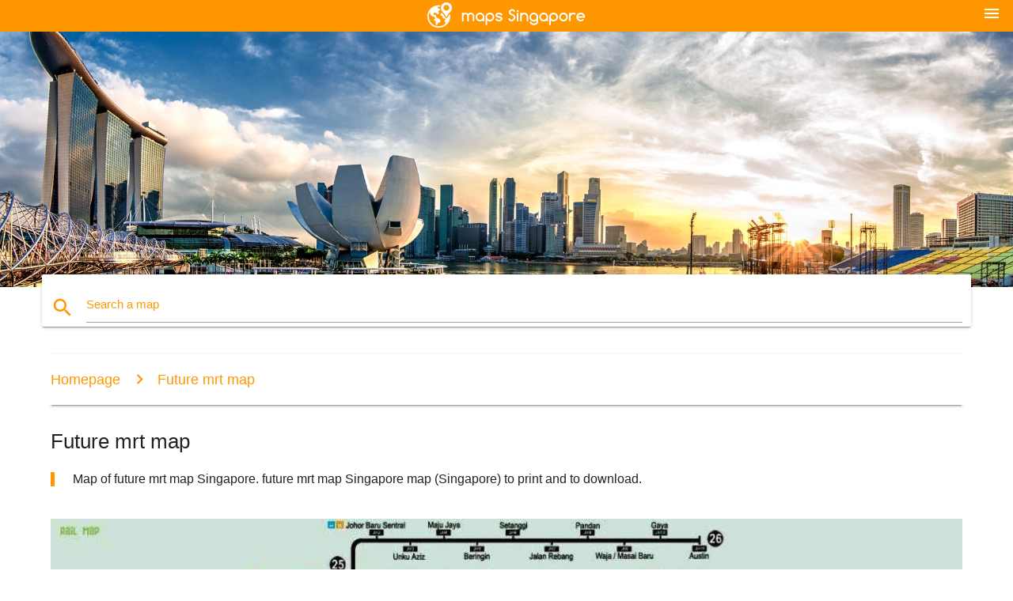

--- FILE ---
content_type: text/html; charset=UTF-8
request_url: https://citymapv3.newebcreations.com/future-mrt-map
body_size: 5982
content:


<!DOCTYPE html>
<html lang="en">
	<head>
	
		<meta charset="utf-8">
		<meta http-equiv="x-ua-compatible" content="ie=edge">
	
		<link rel="icon" type="image/png" href="/favicon.png" />

		<title>Future mrt map map - Map of future mrt map (Singapore)</title>
		<meta name="description" content="Map of future mrt map Singapore. future mrt map Singapore map (Singapore) to print and to download." />

        <meta property="og:title" content="Future mrt map map - Map of future mrt map (Singapore)" />
        <meta property="og:description" content="Map of future mrt map Singapore. future mrt map Singapore map (Singapore) to print and to download." />
        <meta property="og:type" content="article" />
        <meta property="og:url" content="http://citymapv3.newebcreations.com/future-mrt-map" />
        <meta property="og:image" content="http://citymapv3.newebcreations.com/img/400/future-mrt-map.jpg" />

        <link rel="canonical" href="https://citymapv3.newebcreations.com/future-mrt-map" />

        
		<!--Import Google Icon Font-->
<!--		<link href="http://fonts.googleapis.com/icon?family=Material+Icons" rel="stylesheet">-->

<!--        <link rel="stylesheet" href="--><!--css/mdb.css">-->
		<!-- Compiled and minified CSS -->
<!--		<link rel="stylesheet" href="https://cdnjs.cloudflare.com/ajax/libs/materialize/0.98.0/css/materialize.min.css">-->

<!--        <link href="--><!--css/select2.min.css" rel="stylesheet" type="text/css" />-->
        <link href="https://mediacitymapv3.newebcreations.com/css/combine.css" rel="stylesheet" type="text/css" />

        <!--Let browser know website is optimized for mobile-->
		<meta name="viewport" content="width=device-width, initial-scale=1.0"/>
		
				<style type="text/css">
		
			body {
				display: flex;
				min-height: 100vh;
				flex-direction: column;
			}

			main {
				flex: 1 0 auto;
				position: relative;
				top: -30px;
			}
			
			#searchBlock .input-field  {

			}
			
			header {
				font-size: 0;
				position: relative,
			}
			
			header a {
				display: inline-block;
			}

			#subHeader {
				padding: 5px;
			}
			
			h1 {
				font-size: 26px;
			}
			
			.container {
				width: 90%;
			}
			
			.row.marginBottomLess {
				margin-bottom: 0;
			}
			
			h2 {
				font-size: 22px;
			}
			
			blockquote {
				font-size: 16px;
				line-height: 18px;
				border-color: #ff9800;
			}
		
			.card .card-content {
				padding: 10px;
			}
			.card .card-content .card-title {
				font-size: 18px;
				line-height: 18px;
				margin-top: 6px;
				margin-bottom: 6px;
			}
            @media screen and (max-width: 600px) {
                .card .card-content .card-title {
                    font-size: 14px;
                    line-height: 14px;
                    margin-top: 6px;
                    margin-bottom: 6px;
                }
            }
			.input-field .prefix {
				top: 12px;
			}
			
			.autocomplete-content li img.circle {
				border-radius: 0;
			}


#otherWebsite li a:hover {
        text-decoration: underline;
}


		</style>
		
	</head>

	<body>

				<header class="orange">
			<div class="logo center-align">
				<a href="/">
					<img src="/img/logo.png" style="width: 220px;" />
				</a>
			</div>
			<div id="menuSelectLanguage" style="position: absolute; top: 5px; right: 15px;">
				<a href="#" class="button-collapse white-text"><i class="material-icons">menu</i></a>
			</div>
			<div id="subHeader" class="orange lighten-1 hide">
				
<div class="selectLanguage">
    <div id="selectLanguageContainer">
        <div id="selectLanguage" >

            <select id="selectLanguageSelect" data-live-search="true" data-size="8" data-width="100px">
                                <option value="ar">‫العربية</option>
                                <option value="de">Deutsch</option>
                                <option value="en"selected="selected">English</option>
                                <option value="es">Español</option>
                                <option value="fr">Français</option>
                                <option value="it">Italiano</option>
                                <option value="ja">日本語</option>
                                <option value="ko">한국어</option>
                                <option value="ms">Bahasa Melayu</option>
                                <option value="nl">Nederlands</option>
                                <option value="pl">Polski</option>
                                <option value="pt">Português</option>
                                <option value="ru">Русский</option>
                                <option value="tr">Türkçe</option>
                                <option value="zh">中文</option>
                                <option value="af">Afrikaans</option>
                                <option value="az">Azərbaycanca</option>
                                <option value="be">Беларуская</option>
                                <option value="bg">Български</option>
                                <option value="bn">বাংলা</option>
                                <option value="bs">Bosanski</option>
                                <option value="ca">Català</option>
                                <option value="cs">Čeština</option>
                                <option value="da">Dansk</option>
                                <option value="el">Ελληνικά</option>
                                <option value="et">Eesti</option>
                                <option value="eu">Euskara</option>
                                <option value="fa">پارسی</option>
                                <option value="fi">Suomi</option>
                                <option value="gl">Galego</option>
                                <option value="gu">ગુજરાતી</option>
                                <option value="he">עברית</option>
                                <option value="hi">पैरिस</option>
                                <option value="hr">Hrvatski</option>
                                <option value="ht">Kreyol ayisyen</option>
                                <option value="hu">Magyar</option>
                                <option value="hy">Հայերեն</option>
                                <option value="id">Bahasa Indonesia</option>
                                <option value="is">íslenska</option>
                                <option value="ka">ქართული</option>
                                <option value="kn">ಕನ್ನಡ</option>
                                <option value="lt">Lietuvių</option>
                                <option value="lv">Latviešu</option>
                                <option value="mk">Македонски</option>
                                <option value="mn">Монгол</option>
                                <option value="no">Norsk</option>
                                <option value="pa">ਪੰਜਾਬੀ</option>
                                <option value="ro">Română</option>
                                <option value="sk">Slovenčina</option>
                                <option value="sl">Slovenščina</option>
                                <option value="sq">Shqip</option>
                                <option value="sr">Српски</option>
                                <option value="sv">Svenska</option>
                                <option value="sw">Kiswahili</option>
                                <option value="ta">தமிழ்</option>
                                <option value="th">ภาษาไทย</option>
                                <option value="tl">Tagalog</option>
                                <option value="uk">Українська</option>
                                <option value="ur">اردو</option>
                                <option value="vi">Tiếng Việt</option>
                            </select>

        </div>
    </div>
    <style type="text/css">

        #selectLanguageContainer label {
            margin-left: 15px;
            color: white;
            font-weight: normal;
        }

        .selectLanguage {
			/* position: absolute;
			right: 10px;
			top: 5px;
			width: 100px; */
			font-size: 14px;
        }

        #selectLanguage {
            text-align: center;
        }

        #selectLanguage button {
/*            background: transparent;*/
        }

        .valign {
            display: inline-block;
            vertical-align: middle;
        }
        .vrule {
            width: 1%;
            height: 100%;
            display: inline-block;
            vertical-align: middle;
        }

        .nextIconNav {
            margin-left: 10px;
            line-height: 16px;
            width: 160px;
        }

        .side-nav a {
            line-height: auto;
            vertical-align: middle;
        }

        .side-nav .collapsible-body a {
            height: 42px;
            line-height: 42px;
            line-height: normal;
            vertical-align: middle;
            font-size: 0.9rem;
        }

/*
        #selectLanguage input {
            padding-top: 5px;
            padding-bottom: 5px;
            height: 25px;
            margin: 0 auto;
        }
*/

    </style>

</div>
			</div>
		</header>
		<div>
		<img src="/img/ban.jpg" class="responsive-img" />
		</div>		
		<main>
			<div id="searchBlock" class="container orange-text">
				<div class="row">
					<div class="col s12">
					  <div class="row card orange-text">
						<div class="input-field col s12">
						  <i class="material-icons prefix orange-text">search</i>
						  <input type="text" id="autocomplete-input" class="autocomplete light-blue-text">
						  <label for="autocomplete-input" class="orange-text">Search a map</label>
						</div>
					  </div>
					</div>
				</div>
			</div>

                        
			
			<nav class="container">
				<div class="row nav-wrapper white orange-text">
					<div class="col s12">
						<a href="/" class="breadcrumb orange-text" title="Homepage map of Singapore">Homepage</a>
						<a href="/future-mrt-map" class="breadcrumb orange-text" title="Future mrt map">Future mrt map</a>
					</div>
				</div>
			</nav>
			
			<div class="container">
				<div class="row">
					<div class="col s12">
						<h1>Future mrt map</h1>
						<blockquote class="orange-border">
							Map of future mrt map Singapore. future mrt map Singapore map (Singapore) to print and to download.													</blockquote>
					</div>

					<div class="col s12">
						<!-- Go to www.addthis.com/dashboard to customize your tools -->
						<div class="addthis_inline_share_toolbox_gn1u"></div>
					</div>
				</div>
				
				<div class="row">
					<div class="col s12" id="map">
                        <div class="mdb-lightbox">
                            <figure>
                            <a href="/img/0/future-mrt-map.jpg" data-size="1024x706" title="future mrt map Singapore">
						        <img class="responsive-img" src="/img/1200/future-mrt-map.jpg" alt="future mrt map Singapore" />
                            </a>
                            </figure>
                        </div>
					</div>

                        

					<div class="col s12 center">
						<h2 class="center">Future mrt map Singapore</h2>
						<a id="printButton" href="#" rel="nofollow" class="btn orange" title="Future mrt map to print"><i class="material-icons left">print</i><span>Print</span></a>
						<a href="/download.php?id=12&name=future-mrt-map.jpg" target="_blank" rel="nofollow"  class="btn orange" title="Future mrt map Singapore to download"><i class="material-icons  left">system_update_alt</i><span>Download</span></a>
					</div>
				</div>
				
				<div class="row">
					&nbsp;
				</div>
				
								
			</div>
		</main>

        <div id="mdb-lightbox-ui"></div>

		


		<footer class="page-footer orange">
			<div class="container">
				
				<!--Social buttons-->
				<div class="row social-section">
					<!-- Go to www.addthis.com/dashboard to customize your tools -->
					<div class="addthis_inline_share_toolbox_nrhe center"></div>
				</div>
				
			</div>
			<div class="footer-copyright">
				<div class="container center">
					© 2025 Copyright: <a class="white-text text-lighten-3 center" target="_blank" href="mailto:newebcreations@gmail.com">Newebcreations</a>
				</div>
			</div>
		</footer>


		<!-- SCRIPTS -->
<script type="text/javascript" src="https://mediacitymapv3.newebcreations.com/js/combine.js"></script>

<!--Import jQuery before materialize.js-->
<!--<script type="text/javascript" src="https://code.jquery.com/jquery-2.1.1.min.js"></script>-->
<!-- Compiled and minified JavaScript -->
<!--<script src="https://cdnjs.cloudflare.com/ajax/libs/materialize/0.98.0/js/materialize.min.js"></script>-->

<!--<script type="text/javascript" src="--><!--js/select2/select2.min.js"></script>-->

<!--<script type="text/javascript" src="--><!--js/lightbox.js"></script>-->

<!--<script type="text/javascript" src="--><!--js/jquery.print.js"></script>-->

<!--<script type="text/javascript" src="--><!--js/jquery.printElement.js"></script>-->


<script type="text/javascript">

    $(document).ready(function() {
	
	$('input.autocomplete').autocomplete({
		data: {
						"Singapore mrt map": "/img/400/singapore-mrt-map.jpg",
						"mrt map": "/img/400/mrt-map.jpg",
						"Singapore map": "/img/400/singapore-map.jpg",
						"mrt Singapore map": "/img/400/mrt-singapore-map.jpg",
						"mrt map Singapore": "/img/400/mrt-map-singapore.jpg",
						"map Singapore": "/img/400/map-singapore.jpg",
						"map of Singapore": "/img/400/map-of-singapore.jpg",
						"lrt map": "/img/400/lrt-map.jpg",
						"mrt map 2017": "/img/400/mrt-map-2017.jpg",
						"smrt map": "/img/400/smrt-map.jpg",
						"east coast park map": "/img/400/east-coast-park-map.jpg",
						"future mrt map": "/img/400/future-mrt-map.jpg",
						"hdb map": "/img/400/hdb-map.jpg",
						"hdb map services": "/img/400/hdb-map-services.jpg",
						"lrt route map": "/img/400/lrt-route-map.jpg",
						"map mrt": "/img/400/map-mrt.jpg",
						"map mrt Singapore": "/img/400/map-mrt-singapore.jpg",
						"mrt map in Singapore": "/img/400/mrt-map-in-singapore.jpg",
						"mrt map of Singapore": "/img/400/mrt-map-of-singapore.jpg",
						"mrt network map": "/img/400/mrt-network-map.jpg",
						"mrt route map": "/img/400/mrt-route-map.jpg",
						"mrt station map": "/img/400/mrt-station-map.jpg",
						"mrt system map": "/img/400/mrt-system-map.jpg",
						"mrt train map": "/img/400/mrt-train-map.jpg",
						"mtr route map": "/img/400/mtr-route-map.jpg",
						"mtr station map": "/img/400/mtr-station-map.jpg",
						"rain map Singapore": "/img/400/rain-map-singapore.jpg",
						"sentosa island map": "/img/400/sentosa-island-map.jpg",
						"sentosa map": "/img/400/sentosa-map.jpg",
						"sg map": "/img/400/sg-map.jpg",
						"sgh map": "/img/400/sgh-map.jpg",
						"Singapore airport map": "/img/400/singapore-airport-map.jpg",
						"Singapore city map": "/img/400/singapore-city-map.jpg",
						"Singapore district map": "/img/400/singapore-district-map.jpg",
						"Singapore in world map": "/img/400/singapore-in-world-map.jpg",
						"Singapore map directory": "/img/400/singapore-map-directory.jpg",
						"Singapore map mrt": "/img/400/singapore-map-mrt.jpg",
						"Singapore metro map": "/img/400/singapore-metro-map.jpg",
						"Singapore on map": "/img/400/singapore-on-map.jpg",
						"Singapore poly map": "/img/400/singapore-poly-map.jpg",
						"Singapore subway map": "/img/400/singapore-subway-map.jpg",
						"Singapore tourist map": "/img/400/singapore-tourist-map.jpg",
						"Singapore train map": "/img/400/singapore-train-map.jpg",
						"Singapore zoo map": "/img/400/singapore-zoo-map.jpg",
						"smrt mrt map": "/img/400/smrt-mrt-map.jpg",
						"smrt network map": "/img/400/smrt-network-map.jpg",
						"train map Singapore": "/img/400/train-map-singapore.jpg",
						"resort world sentosa map": "/img/400/resort-world-sentosa-map.jpg",
						"sentosa attractions map": "/img/400/sentosa-attractions-map.jpg",
						"park connector cycling map": "/img/400/park-connector-cycling-map.jpg",
						"bedok map": "/img/400/bedok-map.jpg",
						"cycling map Singapore": "/img/400/cycling-map-singapore.jpg",
						"Singapore chinatown map": "/img/400/singapore-chinatown-map.jpg",
						"map of Singapore in asia": "/img/400/map-of-singapore-in-asia.jpg",
						"yishun mrt map": "/img/400/yishun-mrt-map.jpg",
						"Singapore tourist attractions map": "/img/400/singapore-tourist-attractions-map.jpg",
						"jurong east map": "/img/400/jurong-east-map.jpg",
						"lrt and mrt map": "/img/400/lrt-and-mrt-map.jpg",
						"mrt 7 route map": "/img/400/mrt-7-route-map.jpg",
						"orchard road map": "/img/400/orchard-road-map.jpg",
						"old Singapore map": "/img/400/old-singapore-map.jpg",
						"botanic garden Singapore map": "/img/400/botanic-garden-singapore-map.jpg",
						"district map Singapore": "/img/400/district-map-singapore.jpg",
						"lta map": "/img/400/lta-map.jpg",
						"Singapore roads map": "/img/400/singapore-roads-map.jpg",
						"sg highway map": "/img/400/sg-highway-map.jpg",
						"sg postcode map": "/img/400/sg-postcode-map.jpg",
						"pcn map": "/img/400/pcn-map.jpg",
						"Singapore street map": "/img/400/singapore-street-map.jpg",
						"national stadium map": "/img/400/national-stadium-map.jpg",
						"Singapore universal studio map": "/img/400/singapore-universal-studio-map.jpg",
						"tampines map": "/img/400/tampines-map.jpg",
						"sengkang map": "/img/400/sengkang-map.jpg",
						"toa payoh map": "/img/400/toa-payoh-map.jpg",
						"Singapore location map": "/img/400/singapore-location-map.jpg",
						"Singapore system map": "/img/400/singapore-system-map.jpg",
						"Singapore River Cruise map": "/img/400/singapore-river-cruise-map.jpg",
						"clarke quay map": "/img/400/clarke-quay-map.jpg",
						"rws map": "/img/400/rws-map.jpg",
						"Singapore attractions map": "/img/400/singapore-attractions-map.jpg",
						"Singapore cbd map": "/img/400/singapore-cbd-map.jpg",
						"Singapore country map": "/img/400/singapore-country-map.jpg",
						"Singapore erp map": "/img/400/singapore-erp-map.jpg",
						"Singapore expo map": "/img/400/singapore-expo-map.jpg",
						"Singapore expressway map": "/img/400/singapore-expressway-map.jpg",
						"Singapore neighborhood map": "/img/400/singapore-neighborhood-map.jpg",
						"Singapore railway map": "/img/400/singapore-railway-map.jpg",
						"Singapore region map": "/img/400/singapore-region-map.jpg",
						"Singapore sports hub map": "/img/400/singapore-sports-hub-map.jpg",
						"Singapore topographic map": "/img/400/singapore-topographic-map.jpg",
						"Singapore transport map": "/img/400/singapore-transport-map.jpg",
					},
		limit: 20, // The max amount of results that can be shown at once. Default: Infinity.
	});
	
	$('input.autocomplete').on("change", function() {
		var data = {
						"Singapore mrt map": "/singapore-mrt-map",
						"mrt map": "/mrt-map",
						"Singapore map": "/singapore-map",
						"mrt Singapore map": "/mrt-singapore-map",
						"mrt map Singapore": "/mrt-map-singapore",
						"map Singapore": "/map-singapore",
						"map of Singapore": "/map-of-singapore",
						"lrt map": "/lrt-map",
						"mrt map 2017": "/mrt-map-2017",
						"smrt map": "/smrt-map",
						"east coast park map": "/east-coast-park-map",
						"future mrt map": "/future-mrt-map",
						"hdb map": "/hdb-map",
						"hdb map services": "/hdb-map-services",
						"lrt route map": "/lrt-route-map",
						"map mrt": "/map-mrt",
						"map mrt Singapore": "/map-mrt-singapore",
						"mrt map in Singapore": "/mrt-map-in-singapore",
						"mrt map of Singapore": "/mrt-map-of-singapore",
						"mrt network map": "/mrt-network-map",
						"mrt route map": "/mrt-route-map",
						"mrt station map": "/mrt-station-map",
						"mrt system map": "/mrt-system-map",
						"mrt train map": "/mrt-train-map",
						"mtr route map": "/mtr-route-map",
						"mtr station map": "/mtr-station-map",
						"rain map Singapore": "/rain-map-singapore",
						"sentosa island map": "/sentosa-island-map",
						"sentosa map": "/sentosa-map",
						"sg map": "/sg-map",
						"sgh map": "/sgh-map",
						"Singapore airport map": "/singapore-airport-map",
						"Singapore city map": "/singapore-city-map",
						"Singapore district map": "/singapore-district-map",
						"Singapore in world map": "/singapore-in-world-map",
						"Singapore map directory": "/singapore-map-directory",
						"Singapore map mrt": "/singapore-map-mrt",
						"Singapore metro map": "/singapore-metro-map",
						"Singapore on map": "/singapore-on-map",
						"Singapore poly map": "/singapore-poly-map",
						"Singapore subway map": "/singapore-subway-map",
						"Singapore tourist map": "/singapore-tourist-map",
						"Singapore train map": "/singapore-train-map",
						"Singapore zoo map": "/singapore-zoo-map",
						"smrt mrt map": "/smrt-mrt-map",
						"smrt network map": "/smrt-network-map",
						"train map Singapore": "/train-map-singapore",
						"resort world sentosa map": "/resort-world-sentosa-map",
						"sentosa attractions map": "/sentosa-attractions-map",
						"park connector cycling map": "/park-connector-cycling-map",
						"bedok map": "/bedok-map",
						"cycling map Singapore": "/cycling-map-singapore",
						"Singapore chinatown map": "/singapore-chinatown-map",
						"map of Singapore in asia": "/map-of-singapore-in-asia",
						"yishun mrt map": "/yishun-mrt-map",
						"Singapore tourist attractions map": "/singapore-tourist-attractions-map",
						"jurong east map": "/jurong-east-map",
						"lrt and mrt map": "/lrt-and-mrt-map",
						"mrt 7 route map": "/mrt-7-route-map",
						"orchard road map": "/orchard-road-map",
						"old Singapore map": "/old-singapore-map",
						"botanic garden Singapore map": "/botanic-garden-singapore-map",
						"district map Singapore": "/district-map-singapore",
						"lta map": "/lta-map",
						"Singapore roads map": "/singapore-roads-map",
						"sg highway map": "/sg-highway-map",
						"sg postcode map": "/sg-postcode-map",
						"pcn map": "/pcn-map",
						"Singapore street map": "/singapore-street-map",
						"national stadium map": "/national-stadium-map",
						"Singapore universal studio map": "/singapore-universal-studio-map",
						"tampines map": "/tampines-map",
						"sengkang map": "/sengkang-map",
						"toa payoh map": "/toa-payoh-map",
						"Singapore location map": "/singapore-location-map",
						"Singapore system map": "/singapore-system-map",
						"Singapore River Cruise map": "/singapore-river-cruise-map",
						"clarke quay map": "/clarke-quay-map",
						"rws map": "/rws-map",
						"Singapore attractions map": "/singapore-attractions-map",
						"Singapore cbd map": "/singapore-cbd-map",
						"Singapore country map": "/singapore-country-map",
						"Singapore erp map": "/singapore-erp-map",
						"Singapore expo map": "/singapore-expo-map",
						"Singapore expressway map": "/singapore-expressway-map",
						"Singapore neighborhood map": "/singapore-neighborhood-map",
						"Singapore railway map": "/singapore-railway-map",
						"Singapore region map": "/singapore-region-map",
						"Singapore sports hub map": "/singapore-sports-hub-map",
						"Singapore topographic map": "/singapore-topographic-map",
						"Singapore transport map": "/singapore-transport-map",
					};

		var label = $(this).val();
		var url = '';
		$.each(data, function(key, value) {
			if (label == key) {
				url = value;
			}
		});
		if (url != '')
			location.href = url;
		
	});
	
	
	
	var currentLanguage = "EN";

	$('#selectLanguage select').select2({
		placeholder: 'Select your language'
	});

	$('#selectLanguage select').on("change", function() {
		var val = $(this).val();

		if (val != currentLanguage) {
			if (val == "en")
				location.href = 'http://citymapv3.newebcreations.com/';
			else
				location.href = 'http://'+val+'.citymapv3.newebcreations.com/';
		}
	});

    $("#menuSelectLanguage a").click(function() {

        if ($("#subHeader").hasClass("hide")) {
            $("#subHeader").removeClass("hide");
        } else {
            $("#subHeader").addClass("hide");
        }

        return false;
    });
	

    });


</script>

<!-- Go to www.addthis.com/dashboard to customize your tools -->
<script type="text/javascript" src="//s7.addthis.com/js/300/addthis_widget.js#pubid=ra-535972064203a2c9"></script>

<script>
    (function(i,s,o,g,r,a,m){i['GoogleAnalyticsObject']=r;i[r]=i[r]||function(){
        (i[r].q=i[r].q||[]).push(arguments)},i[r].l=1*new Date();a=s.createElement(o),
        m=s.getElementsByTagName(o)[0];a.async=1;a.src=g;m.parentNode.insertBefore(a,m)
    })(window,document,'script','https://www.google-analytics.com/analytics.js','ga');

    ga('create', '', 'auto');
    ga('send', 'pageview');

</script>




        <script type="text/javascript">

            $(function () {
                $("#mdb-lightbox-ui").load("https://mediacitymapv3.newebcreations.com/mdb-addons/mdb-lightbox-ui.html");

                $("#printButton").click(function() {
                    var imgPrint = $("#map").clone();
                    imgPrint.print();
                    return false;
                });
            });

        </script>


	<script defer src="https://static.cloudflareinsights.com/beacon.min.js/vcd15cbe7772f49c399c6a5babf22c1241717689176015" integrity="sha512-ZpsOmlRQV6y907TI0dKBHq9Md29nnaEIPlkf84rnaERnq6zvWvPUqr2ft8M1aS28oN72PdrCzSjY4U6VaAw1EQ==" data-cf-beacon='{"version":"2024.11.0","token":"86c4e646c5d940488ce8e58beb1b224c","r":1,"server_timing":{"name":{"cfCacheStatus":true,"cfEdge":true,"cfExtPri":true,"cfL4":true,"cfOrigin":true,"cfSpeedBrain":true},"location_startswith":null}}' crossorigin="anonymous"></script>
</body>
</html>
